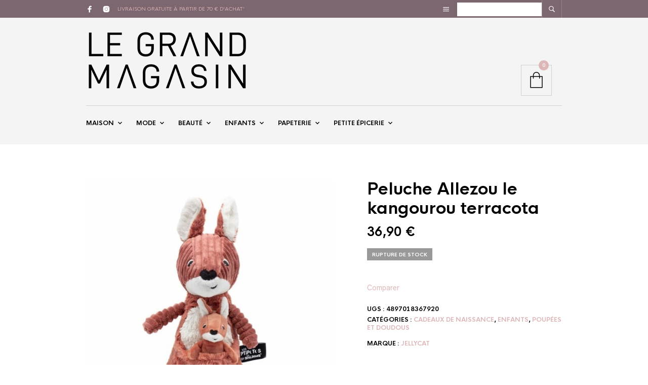

--- FILE ---
content_type: text/css
request_url: https://www.le-grand-magasin.com/wp-content/themes/theretailer/css/plugins/wishlist.css?ver=6.5
body_size: 2498
content:
#yith-wcwl-form .wishlist_table {
  border: 0;
}
#yith-wcwl-form .wishlist_table td, #yith-wcwl-form .wishlist_table li {
  border-top: 0 !important;
  border-bottom: 1px dotted;
}
@media only screen and (max-width: 767px) {
  #yith-wcwl-form .wishlist_table td, #yith-wcwl-form .wishlist_table li {
    display: block;
  }
}
#yith-wcwl-form .wishlist_table thead th {
  border-top: 0;
  border-bottom: 2px solid;
  font-size: 12px;
  font-weight: 700;
  text-decoration: none;
  text-transform: uppercase;
  padding: 15px 0;
}
@media only screen and (max-width: 768px) {
  #yith-wcwl-form .wishlist_table thead {
    display: none;
  }
}
#yith-wcwl-form .wishlist_table .product-remove {
  width: 20px;
}
#yith-wcwl-form .wishlist_table .product-remove a.remove {
  background: none;
  font-size: 18px;
  font-weight: 400;
}
#yith-wcwl-form .wishlist_table .product-remove a.remove:hover {
  opacity: 0.5;
}
#yith-wcwl-form .wishlist_table .product-thumbnail img {
  width: 75px;
  height: auto;
}
#yith-wcwl-form .wishlist_table .product-name a, #yith-wcwl-form .wishlist_table .product-name h3 {
  font-size: 13px;
  font-weight: normal;
  text-decoration: none;
}
#yith-wcwl-form .wishlist_table .product-price .amount {
  font-size: 13px;
  font-weight: 700;
}
#yith-wcwl-form .wishlist_table .product-price del {
  opacity: 0.5;
}
#yith-wcwl-form .wishlist_table .product-price ins {
  text-decoration: none;
}
#yith-wcwl-form .wishlist_table .product-stock-status span {
  font-size: 11px;
}
#yith-wcwl-form .wishlist_table .product-stock-status .wishlist-out-of-stock {
  -webkit-box-sizing: border-box;
          box-sizing: border-box;
  border: 1px solid #ccc;
  color: #b3b3b3 !important;
  font-size: 12px;
  font-weight: 700;
  padding: 3px 7px;
  text-transform: uppercase;
  white-space: nowrap;
}
@media only screen and (max-width: 768px) {
  #yith-wcwl-form .wishlist_table .product-stock-status .wishlist-out-of-stock {
    display: inline-block;
    font-size: 11px;
  }
}
#yith-wcwl-form .wishlist_table .product-stock-status .wishlist-in-stock {
  font-size: 12px;
  font-weight: 700;
  text-transform: uppercase;
  color: #88a36c !important;
  white-space: nowrap;
}
#yith-wcwl-form .wishlist_table .product-add-to-cart {
  -webkit-box-sizing: border-box;
          box-sizing: border-box;
  padding-right: 0;
  width: 200px;
}
@media all and (max-width: 768px) {
  #yith-wcwl-form .wishlist_table .product-add-to-cart {
    width: 150px;
  }
}
#yith-wcwl-form .wishlist_table .product-add-to-cart .dateadded {
  font-size: 12px;
  margin-bottom: 5px;
}
@media only screen and (max-width: 768px) {
  #yith-wcwl-form .wishlist_table .product-add-to-cart .dateadded {
    margin-bottom: 7px;
  }
}
#yith-wcwl-form .wishlist_table .product-add-to-cart .button,
#yith-wcwl-form .wishlist_table .product-add-to-cart a {
  background-image: none !important;
  padding: 14px 20px !important;
  font-weight: bold;
  text-transform: uppercase;
  color: #fff;
}
@media all and (max-width: 768px) {
  #yith-wcwl-form .wishlist_table .product-add-to-cart .button,
  #yith-wcwl-form .wishlist_table .product-add-to-cart a {
    font-size: 11px !important;
    padding: 9px 15px !important;
  }
}
#yith-wcwl-form .wishlist_table .product-add-to-cart .loading:after {
  content: none;
}
#yith-wcwl-form .wishlist_table .wishlist-empty {
  padding: 50px 0;
}
@media only screen and (max-width: 768px) {
  #yith-wcwl-form .wishlist_table tr {
    -webkit-box-sizing: border-box;
            box-sizing: border-box;
    border-bottom: 1px dotted;
    display: block;
    overflow: auto;
    margin-bottom: 20px;
    padding-bottom: 20px;
    position: relative;
  }
  #yith-wcwl-form .wishlist_table tr td {
    -webkit-box-sizing: border-box;
            box-sizing: border-box;
    position: relative;
  }
  #yith-wcwl-form .wishlist_table .product-remove {
    -webkit-box-sizing: border-box;
            box-sizing: border-box;
    border-bottom: 0;
    padding: 0;
    position: absolute;
    text-align: right;
    width: 100% !important;
  }
  #yith-wcwl-form .wishlist_table .product-remove a {
    position: absolute;
    top: -4px;
    right: 0;
    z-index: 100;
  }
  #yith-wcwl-form .wishlist_table .product-thumbnail {
    -webkit-box-sizing: border-box;
            box-sizing: border-box;
    border-bottom: 0;
    display: block;
    float: left;
    padding: 0 20px 0 0 !important;
    max-width: 100%;
    width: 40%;
    margin-right: 0;
  }
  #yith-wcwl-form .wishlist_table .product-thumbnail a {
    max-width: 100%;
  }
  #yith-wcwl-form .wishlist_table .product-thumbnail img {
    width: 100% !important;
  }
  #yith-wcwl-form .wishlist_table .product-name,
  #yith-wcwl-form .wishlist_table .product-price,
  #yith-wcwl-form .wishlist_table .product-stock-status,
  #yith-wcwl-form .wishlist_table .product-add-to-cart {
    -webkit-box-sizing: border-box;
            box-sizing: border-box;
    border-bottom: 0;
    float: right;
    padding: 0 0 7px 0;
    text-align: left !important;
    width: 60%;
  }
  #yith-wcwl-form .wishlist_table .product-price a,
  #yith-wcwl-form .wishlist_table .product-stock-status a,
  #yith-wcwl-form .wishlist_table .product-add-to-cart a {
    font-size: 12px !important;
    line-height: 1.4;
  }
  #yith-wcwl-form .wishlist_table .product-name {
    padding-right: 30px;
    line-height: 1.2;
  }
  #yith-wcwl-form .wishlist_table .product-name h3, #yith-wcwl-form .wishlist_table .product-name a {
    font-size: 13px !important;
  }
}
#yith-wcwl-form .wishlist_table li {
  overflow: auto;
  margin-bottom: 20px;
  padding-bottom: 20px;
}
#yith-wcwl-form .wishlist_table li .product-thumbnail {
  -webkit-box-sizing: border-box;
          box-sizing: border-box;
  border-bottom: 0;
  display: block;
  float: left;
  padding: 0 20px 0 0 !important;
  max-width: 100%;
  width: 40%;
  margin-right: 0;
}
#yith-wcwl-form .wishlist_table li .product-thumbnail img {
  width: 100%;
  max-width: 100%;
}
#yith-wcwl-form .wishlist_table .item-details,
#yith-wcwl-form .wishlist_table .item-wrapper {
  display: block;
  width: 100%;
  vertical-align: middle;
}
#yith-wcwl-form .wishlist_table .item-wrapper,
#yith-wcwl-form .wishlist_table .item-details-table {
  margin-bottom: 0;
}
#yith-wcwl-form .wishlist_table .item-details .product-name,
#yith-wcwl-form .wishlist_table .additional-info-wrapper .product-name {
  width: 100%;
}
#yith-wcwl-form .wishlist_table .item-details .item-details-table,
#yith-wcwl-form .wishlist_table .item-details .additional-info,
#yith-wcwl-form .wishlist_table .additional-info-wrapper .item-details-table,
#yith-wcwl-form .wishlist_table .additional-info-wrapper .additional-info {
  width: 100%;
}
#yith-wcwl-form .wishlist_table .item-details .item-details-table tr,
#yith-wcwl-form .wishlist_table .item-details .additional-info tr,
#yith-wcwl-form .wishlist_table .additional-info-wrapper .item-details-table tr,
#yith-wcwl-form .wishlist_table .additional-info-wrapper .additional-info tr {
  border: 0;
  padding: 1px 0;
  margin: 0;
}
#yith-wcwl-form .wishlist_table .item-details .item-details-table td,
#yith-wcwl-form .wishlist_table .item-details .additional-info td,
#yith-wcwl-form .wishlist_table .additional-info-wrapper .item-details-table td,
#yith-wcwl-form .wishlist_table .additional-info-wrapper .additional-info td {
  border: 0;
  font-size: 12px;
  display: inline-block;
  margin: 0;
  padding: 0;
}
#yith-wcwl-form .wishlist_table .item-details .item-details-table td.label,
#yith-wcwl-form .wishlist_table .item-details .additional-info td.label,
#yith-wcwl-form .wishlist_table .additional-info-wrapper .item-details-table td.label,
#yith-wcwl-form .wishlist_table .additional-info-wrapper .additional-info td.label {
  font-weight: normal;
}
#yith-wcwl-form .wishlist_table .item-details .item-details-table td .woocommerce-Price-amount,
#yith-wcwl-form .wishlist_table .item-details .additional-info td .woocommerce-Price-amount,
#yith-wcwl-form .wishlist_table .additional-info-wrapper .item-details-table td .woocommerce-Price-amount,
#yith-wcwl-form .wishlist_table .additional-info-wrapper .additional-info td .woocommerce-Price-amount {
  font-size: 13px;
  font-weight: 700;
}
#yith-wcwl-form .wishlist_table .item-details .item-details-table td .wishlist-in-stock,
#yith-wcwl-form .wishlist_table .item-details .item-details-table td .wishlist-out-of-stock,
#yith-wcwl-form .wishlist_table .item-details .additional-info td .wishlist-in-stock,
#yith-wcwl-form .wishlist_table .item-details .additional-info td .wishlist-out-of-stock,
#yith-wcwl-form .wishlist_table .additional-info-wrapper .item-details-table td .wishlist-in-stock,
#yith-wcwl-form .wishlist_table .additional-info-wrapper .item-details-table td .wishlist-out-of-stock,
#yith-wcwl-form .wishlist_table .additional-info-wrapper .additional-info td .wishlist-in-stock,
#yith-wcwl-form .wishlist_table .additional-info-wrapper .additional-info td .wishlist-out-of-stock {
  font-size: 12px;
  font-weight: 700;
  text-transform: uppercase;
  color: #88a36c !important;
  white-space: nowrap;
}
#yith-wcwl-form .wishlist_table .item-details .item-details-table td .wishlist-out-of-stock,
#yith-wcwl-form .wishlist_table .item-details .additional-info td .wishlist-out-of-stock,
#yith-wcwl-form .wishlist_table .additional-info-wrapper .item-details-table td .wishlist-out-of-stock,
#yith-wcwl-form .wishlist_table .additional-info-wrapper .additional-info td .wishlist-out-of-stock {
  -webkit-box-sizing: border-box;
          box-sizing: border-box;
  color: #b3b3b3 !important;
  font-size: 12px;
  font-weight: 700;
  text-transform: uppercase;
  white-space: nowrap;
}
#yith-wcwl-form .wishlist_table .item-details .item-details-table td ins,
#yith-wcwl-form .wishlist_table .item-details .additional-info td ins,
#yith-wcwl-form .wishlist_table .additional-info-wrapper .item-details-table td ins,
#yith-wcwl-form .wishlist_table .additional-info-wrapper .additional-info td ins {
  text-decoration: none;
}
#yith-wcwl-form .wishlist_table .item-details .product-add-to-cart,
#yith-wcwl-form .wishlist_table .additional-info-wrapper .product-add-to-cart {
  float: none;
  width: 100% !important;
}
#yith-wcwl-form .wishlist_table .item-details .product-remove,
#yith-wcwl-form .wishlist_table .additional-info-wrapper .product-remove {
  position: relative;
  text-align: left;
}
#yith-wcwl-form .wishlist_table .item-details .product-remove a,
#yith-wcwl-form .wishlist_table .additional-info-wrapper .product-remove a {
  position: relative;
}
#yith-wcwl-form .wishlist_table .item-details,
#yith-wcwl-form .wishlist_table .additional-info-wrapper {
  width: 60%;
  float: right;
}
#yith-wcwl-form .wishlist_table .item-details .label,
#yith-wcwl-form .wishlist_table .additional-info-wrapper .label {
  width: auto;
}
#yith-wcwl-form .wishlist_table .item-details .label,
#yith-wcwl-form .wishlist_table .item-details .value,
#yith-wcwl-form .wishlist_table .additional-info-wrapper .label,
#yith-wcwl-form .wishlist_table .additional-info-wrapper .value {
  font-size: 13px;
  margin-bottom: 10px;
  line-height: 16px;
  padding-left: 0;
}
#yith-wcwl-form .wishlist_table .item-details .value del,
#yith-wcwl-form .wishlist_table .additional-info-wrapper .value del {
  font-weight: bold;
  opacity: 0.5;
}
#yith-wcwl-form .wishlist_table .item-details .value ins,
#yith-wcwl-form .wishlist_table .additional-info-wrapper .value ins {
  background-color: transparent;
  padding: 0;
}
#yith-wcwl-form .wishlist_table tfoot td {
  border-bottom: 0;
}
#yith-wcwl-form .wishlist_table tfoot td .yith-wcwl-share {
  margin-bottom: 0;
}
#yith-wcwl-form .wishlist_table tfoot td .yith-wcwl-share .yith-wcwl-share-title {
  font-size: 12px;
  font-weight: 700;
  text-transform: uppercase;
}

.product_item a.add_to_wishlist,
.product_item .yith-wcwl-add-button,
.product_item .yith-wcwl-wishlistexistsbrowse,
.product_item .yith-wcwl-wishlistaddedbrowse {
  font-size: 0;
  line-height: 0;
  padding: 0;
  position: static !important;
}
.product_item a.add_to_wishlist svg,
.product_item a.add_to_wishlist .blockUI,
.product_item .yith-wcwl-add-button svg,
.product_item .yith-wcwl-add-button .blockUI,
.product_item .yith-wcwl-wishlistexistsbrowse svg,
.product_item .yith-wcwl-wishlistexistsbrowse .blockUI,
.product_item .yith-wcwl-wishlistaddedbrowse svg,
.product_item .yith-wcwl-wishlistaddedbrowse .blockUI {
  display: none !important;
}
.product_item .add_to_wishlist:before,
.product_item .yith-wcwl-wishlistaddedbrowse a:before,
.product_item .yith-wcwl-wishlistexistsbrowse a:before {
  background-repeat: no-repeat;
  background-position: center;
  content: "";
  position: absolute;
  bottom: -31px;
  right: 7px;
  width: 16px;
  height: 16px;
}
.product_item .image_container .yith-wcwl-add-to-wishlist {
  display: block !important;
}
.product_item .image_container .yith-wcwl-add-to-wishlist a:hover:before {
  opacity: 0.55;
}
.product_item .yith-wcwl-add-to-wishlist {
  display: none !important;
  position: relative !important;
  top: 0;
  left: 0;
}
.product_item .yith-wcwl-add-to-wishlist a.add_to_wishlist,
.product_item .yith-wcwl-add-to-wishlist .yith-wcwl-add-button,
.product_item .yith-wcwl-add-to-wishlist .yith-wcwl-wishlistexistsbrowse,
.product_item .yith-wcwl-add-to-wishlist .yith-wcwl-wishlistaddedbrowse {
  width: 100% !important;
}
.product_item .yith-wcwl-add-to-wishlist .add_to_wishlist {
  background: transparent !important;
  padding: 0 !important;
  font-size: 0 !important;
}
.product_item .yith-wcwl-add-to-wishlist .yith-wcwl-icon {
  display: none;
}
.product_item .yith-wcwl-add-button:after {
  position: absolute;
  top: 0;
  left: 0;
  width: 0px;
  height: 0px;
}
.product_item .yith-wcwl-add-button.show_overlay:after {
  position: absolute;
  width: 100%;
  height: 100.1%;
}
.product_item .yith-wcwl-add-button.show_overlay.hide:after {
  width: 0px;
  height: 0px;
  opacity: 1;
  -webkit-transition: opacity 0.3s;
  transition: opacity 0.3s;
}
.product_item .image_container .yith-wcwl-add-to-wishlist a {
  float: none;
}
.product_item .yith-wcwl-add-button.show:before {
  content: "";
  opacity: 0;
  visibility: hidden;
  display: inline-block;
  -webkit-transition: opacity 0.3s, visibility 0.3s, width 0s ease 0s, height 0s ease 0s;
  transition: opacity 0.3s, visibility 0.3s, width 0s ease 0s, height 0s ease 0s;
}
.product_item .yith-wcwl-add-button.show_overlay.show:before {
  content: "";
  background: rgba(255, 255, 255, 0.5);
  position: absolute;
  width: 100%;
  height: 100.1%;
  top: 0;
  opacity: 1;
  display: inline-block;
  visibility: visible;
  margin-left: 0;
}

.product_infos .yith-wcwl-wishlistexistsbrowse.show a {
  margin-left: 2px;
}
.product_infos .add_to_wishlist:before,
.product_infos .yith-wcwl-wishlistaddedbrowse:before,
.product_infos .yith-wcwl-wishlistexistsbrowse:before {
  background-repeat: no-repeat;
  background-position: center;
  content: "";
  position: absolute;
  left: 0;
  top: 0;
  width: 16px;
  height: 16px;
}
.product_infos .add_to_wishlist {
  position: initial !important;
  padding: 0 !important;
  background: transparent !important;
}
.product_infos .add_to_wishlist span {
  -webkit-transition: all 0.3s ease;
  transition: all 0.3s ease;
}
.product_infos .add_to_wishlist svg,
.product_infos .add_to_wishlist i {
  display: none;
}
.product_infos .yith-wcwl-add-button.show_overlay:after {
  width: 48px;
  height: 10px;
}
.product_infos .yith-wcwl-add-button.show_overlay.show:after {
  display: inline-block !important;
  margin-left: 10px !important;
  top: -1px !important;
  left: unset !important;
  width: 13px !important;
  height: 13px !important;
}

.yith-wcwl-add-to-wishlist {
  font-size: 0 !important;
  margin: 0;
}
.yith-wcwl-add-to-wishlist .feedback {
  display: none;
}

#yith-wcwl-popup-message {
  display: none !important;
}

.yith-wcwl-add-button,
.yith-wcwl-wishlistaddedbrowse,
.yith-wcwl-wishlistexistsbrowse {
  font-size: 12px;
  font-weight: 700;
  text-transform: uppercase;
  position: relative;
  display: inline-block;
  padding: 1px 0 2px 22px;
  -webkit-box-align: start !important;
      -ms-flex-align: start !important;
          align-items: start !important;
}
.yith-wcwl-add-button i,
.yith-wcwl-wishlistaddedbrowse i,
.yith-wcwl-wishlistexistsbrowse i {
  display: none;
}

.yith-wcwl-wishlistaddedbrowse .feedback,
.yith-wcwl-wishlistexistsbrowse .feedback {
  text-transform: none;
  font-weight: normal;
}

.add_to_wishlist:before {
  background-image: url("data:image/svg+xml;charset=utf-8,%3Csvg%20xmlns%3D'http%3A%2F%2Fwww.w3.org%2F2000%2Fsvg'%20viewBox%3D'0%200%2024%2024'%3E%3Cpath%20d%3D'M16.5,3C13.605,3,12,5.09,12,5.09S10.395,3,7.5,3C4.462,3,2,5.462,2,8.5c0,4.171,4.912,8.213,6.281,9.49 C9.858,19.46,12,21.35,12,21.35s2.142-1.89,3.719-3.36C17.088,16.713,22,12.671,22,8.5C22,5.462,19.538,3,16.5,3z M14.811,16.11 c-0.177,0.16-0.331,0.299-0.456,0.416c-0.751,0.7-1.639,1.503-2.355,2.145c-0.716-0.642-1.605-1.446-2.355-2.145 c-0.126-0.117-0.28-0.257-0.456-0.416C7.769,14.827,4,11.419,4,8.5C4,6.57,5.57,5,7.5,5c1.827,0,2.886,1.275,2.914,1.308L12,8 l1.586-1.692C13.596,6.295,14.673,5,16.5,5C18.43,5,20,6.57,20,8.5C20,11.419,16.231,14.827,14.811,16.11z'%20fill%3D'%23bbbbbb'%2F%3E%3C%2Fsvg%3E");
  width: 16px;
  height: 16px;
  margin-top: 1px;
  -webkit-transition: all 0.3s ease;
  transition: all 0.3s ease;
}

.yith-wcwl-add-to-wishlist .ajax-loading {
  display: none !important;
  position: absolute;
  top: 50%;
  left: 50%;
  margin-left: -8px;
  margin-top: -8px;
}

.yith-wcwl-add-button:after {
  content: "";
  display: inline-block;
  background: rgba(255, 255, 255, 0.9);
  opacity: 0;
  -webkit-transition: opacity 0.3s, width 3s ease 30s, height 0s ease 30s;
  transition: opacity 0.3s, width 3s ease 30s, height 0s ease 30s;
}

.yith-wcwl-add-button.show_overlay:after {
  opacity: 1;
  -webkit-transition: opacity 0.3s, width 0s ease 0s, height 0s ease 0s;
  transition: opacity 0.3s, width 0s ease 0s, height 0s ease 0s;
}